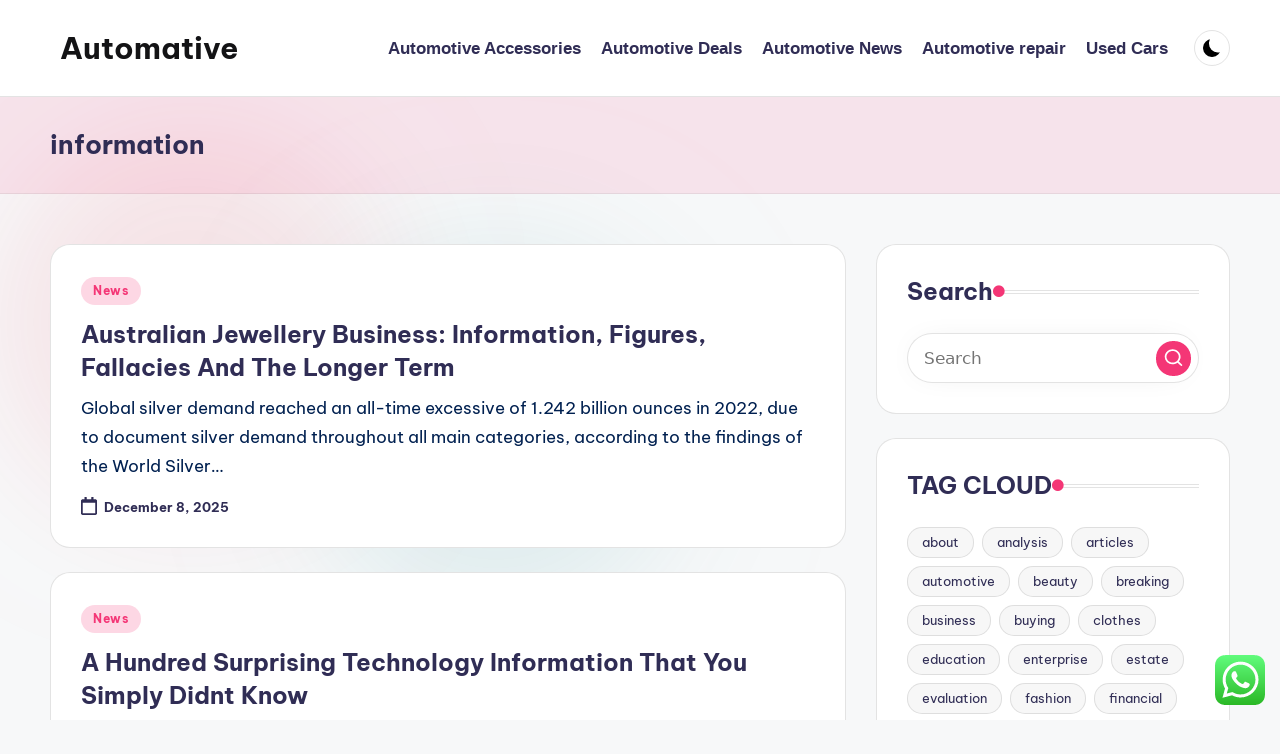

--- FILE ---
content_type: text/html; charset=UTF-8
request_url: https://usedauto.my.id/tag/information
body_size: 11152
content:
<!DOCTYPE html><html lang="en-US" itemscope itemtype="http://schema.org/Article" ><head><meta charset="UTF-8"><link rel="profile" href="https://gmpg.org/xfn/11"><title>information - Automative</title><meta name="viewport" content="width=device-width, initial-scale=1"><meta name="robots" content="index, follow, max-snippet:-1, max-image-preview:large, max-video-preview:-1"><link rel="canonical" href="https://usedauto.my.id/tag/information"><meta property="og:url" content="https://usedauto.my.id/tag/information"><meta property="og:site_name" content="Automative"><meta property="og:locale" content="en_US"><meta property="og:type" content="object"><meta property="og:title" content="information - Automative"><meta property="fb:pages" content=""><meta property="fb:admins" content=""><meta property="fb:app_id" content=""><meta name="twitter:card" content="summary"><meta name="twitter:title" content="information - Automative"><link rel='dns-prefetch' href='//fonts.googleapis.com' /><link rel="alternate" type="application/rss+xml" title="Automative &raquo; Feed" href="https://usedauto.my.id/feed" /> <script type="application/ld+json">{"@context":"https:\/\/schema.org","name":"Breadcrumb","@type":"BreadcrumbList","itemListElement":[{"@type":"ListItem","position":1,"item":{"@type":"WebPage","id":"https:\/\/usedauto.my.id\/tag\/information#webpage","url":"https:\/\/usedauto.my.id\/tag\/information","name":"information"}}]}</script> <link rel="alternate" type="application/rss+xml" title="Automative &raquo; information Tag Feed" href="https://usedauto.my.id/tag/information/feed" /><link data-optimized="2" rel="stylesheet" href="https://usedauto.my.id/wp-content/litespeed/css/48c57ea1dbaab6fc7301bf9805289890.css?ver=d9d44" /> <script src="https://usedauto.my.id/wp-includes/js/jquery/jquery.min.js?ver=3.7.1" id="jquery-core-js"></script> <script src="https://usedauto.my.id/wp-includes/js/jquery/jquery-migrate.min.js?ver=3.4.1" id="jquery-migrate-js"></script> <link rel="https://api.w.org/" href="https://usedauto.my.id/wp-json/" /><link rel="alternate" title="JSON" type="application/json" href="https://usedauto.my.id/wp-json/wp/v2/tags/367" /><link rel="EditURI" type="application/rsd+xml" title="RSD" href="https://usedauto.my.id/xmlrpc.php?rsd" /><meta name="generator" content="WordPress 6.9" /><meta name="theme-color" content="#F43676"></head><body class="archive tag tag-information tag-367 wp-embed-responsive wp-theme-bloghash bloghash-topbar__separators-regular bloghash-layout__fw-contained bloghash-layout__boxed-separated bloghash-layout-shadow bloghash-header-layout-1 bloghash-menu-animation-underline bloghash-header__separators-none bloghash-blog-horizontal bloghash-page-title-align-left bloghash-has-sidebar bloghash-sticky-sidebar bloghash-sidebar-style-2 bloghash-sidebar-position__right-sidebar entry-media-hover-style-1 is-section-heading-init-s1 is-footer-heading-init-s0 bloghash-input-supported bloghash-blog-image-wrap validate-comment-form bloghash-menu-accessibility"><div id="page" class="hfeed site">
<a class="skip-link screen-reader-text" href="#main">Skip to content</a><header id="masthead" class="site-header" role="banner" itemtype="https://schema.org/WPHeader" itemscope="itemscope"><div id="bloghash-header" ><div id="bloghash-header-inner"><div class="bloghash-container bloghash-header-container"><div class="bloghash-logo bloghash-header-element" itemtype="https://schema.org/Organization" itemscope="itemscope"><div class="logo-inner"><span class="site-title" itemprop="name">
<a href="https://usedauto.my.id/" rel="home" itemprop="url">
Automative
</a>
</span><p class="site-description screen-reader-text" itemprop="description">
All Information about Automative</p></div></div><span class="bloghash-header-element bloghash-mobile-nav">
<button class="bloghash-hamburger hamburger--spin bloghash-hamburger-bloghash-primary-nav" aria-label="Menu" aria-controls="bloghash-primary-nav" type="button">
<span class="hamburger-box">
<span class="hamburger-inner"></span>
</span></button>
</span><nav class="site-navigation main-navigation bloghash-primary-nav bloghash-nav bloghash-header-element" role="navigation" itemtype="https://schema.org/SiteNavigationElement" itemscope="itemscope" aria-label="Site Navigation"><ul id="bloghash-primary-nav" class="menu"><li id="menu-item-257" class="menu-item menu-item-type-taxonomy menu-item-object-category menu-item-257"><a href="https://usedauto.my.id/category/automotive-accessories"><span>Automotive Accessories</span></a></li><li id="menu-item-258" class="menu-item menu-item-type-taxonomy menu-item-object-category menu-item-258"><a href="https://usedauto.my.id/category/automotive-deals"><span>Automotive Deals</span></a></li><li id="menu-item-259" class="menu-item menu-item-type-taxonomy menu-item-object-category menu-item-259"><a href="https://usedauto.my.id/category/automotive-news"><span>Automotive News</span></a></li><li id="menu-item-260" class="menu-item menu-item-type-taxonomy menu-item-object-category menu-item-260"><a href="https://usedauto.my.id/category/automotive-repair"><span>Automotive repair</span></a></li><li id="menu-item-261" class="menu-item menu-item-type-taxonomy menu-item-object-category menu-item-261"><a href="https://usedauto.my.id/category/used-cars"><span>Used Cars</span></a></li></ul></nav><div class="bloghash-header-widgets bloghash-header-element bloghash-widget-location-right"><div class="bloghash-header-widget__darkmode bloghash-header-widget bloghash-hide-mobile-tablet"><div class="bloghash-widget-wrapper"><button type="button" class="bloghash-darkmode rounded-border"><span></span></button></div></div></div></div></div></div><div class="page-header bloghash-has-page-title"><div class="bloghash-container"><div class="bloghash-page-header-wrapper"><div class="bloghash-page-header-title"><h1 class="page-title" itemprop="headline">information</h1></div></div></div></div></header><div id="main" class="site-main"><div class="bloghash-container"><div id="primary" class="content-area"><main id="content" class="site-content" role="main" itemtype="http://schema.org/WebPageElement" itemprop="mainContentOfPage"><div class="bloghash-flex-row g-4 "><div class="col-md-12 col-sm-12 col-xs-12"><article id="post-1121" class="bloghash-article no-entry-media post-1121 post type-post status-publish format-standard hentry category-news tag-australian tag-business tag-fallacies tag-figures tag-information tag-jewellery tag-longer" itemscope="" itemtype="https://schema.org/CreativeWork"><div class="bloghash-blog-entry-wrapper bloghash-thumb-left"><div class="bloghash-entry-content-wrapper"><div class="post-category"><span class="cat-links"><span class="screen-reader-text">Posted in</span><span><a href="https://usedauto.my.id/category/news" class="cat-220" rel="category">News</a></span></span></div><header class="entry-header"><h4 class="entry-title" itemprop="headline">
<a href="https://usedauto.my.id/australian-jewellery-business-information-figures-fallacies-and-the-longer-term.html" title="Australian Jewellery Business: Information, Figures, Fallacies And The Longer Term" rel="bookmark">Australian Jewellery Business: Information, Figures, Fallacies And The Longer Term</a></h4></header><div class="entry-summary bloghash-entry" itemprop="text">Global silver demand reached an all-time excessive of 1.242 billion ounces in 2022, due to document silver demand throughout all main categories, according to the findings of the World Silver&hellip;</div><div class="entry-meta"><div class="entry-meta-elements"><span class="posted-on"><time class="entry-date published updated" datetime="2025-12-08T10:40:45+00:00"><svg class="bloghash-icon" aria-hidden="true" xmlns="http://www.w3.org/2000/svg" viewBox="0 0 448 512"><path d="M400 64h-48V12c0-6.6-5.4-12-12-12h-40c-6.6 0-12 5.4-12 12v52H160V12c0-6.6-5.4-12-12-12h-40c-6.6 0-12 5.4-12 12v52H48C21.5 64 0 85.5 0 112v352c0 26.5 21.5 48 48 48h352c26.5 0 48-21.5 48-48V112c0-26.5-21.5-48-48-48zm-6 400H54c-3.3 0-6-2.7-6-6V160h352v298c0 3.3-2.7 6-6 6z" /></svg>December 8, 2025</time></span></div></div></div></div></article></div><div class="col-md-12 col-sm-12 col-xs-12"><article id="post-1008" class="bloghash-article no-entry-media post-1008 post type-post status-publish format-standard hentry category-news tag-didnt tag-hundred tag-information tag-simply tag-surprising tag-technology" itemscope="" itemtype="https://schema.org/CreativeWork"><div class="bloghash-blog-entry-wrapper bloghash-thumb-left"><div class="bloghash-entry-content-wrapper"><div class="post-category"><span class="cat-links"><span class="screen-reader-text">Posted in</span><span><a href="https://usedauto.my.id/category/news" class="cat-220" rel="category">News</a></span></span></div><header class="entry-header"><h4 class="entry-title" itemprop="headline">
<a href="https://usedauto.my.id/a-hundred-surprising-technology-information-that-you-simply-didnt-know.html" title="A Hundred Surprising Technology Information That You Simply Didnt Know" rel="bookmark">A Hundred Surprising Technology Information That You Simply Didnt Know</a></h4></header><div class="entry-summary bloghash-entry" itemprop="text">Forty-five percent of respondents stated they anticipate their very own income and profitability numbers in 2023 to exceed these of 2022 if the tech sector flourishes. A more cautious 44%&hellip;</div><div class="entry-meta"><div class="entry-meta-elements"><span class="posted-on"><time class="entry-date published updated" datetime="2025-10-13T10:44:28+00:00"><svg class="bloghash-icon" aria-hidden="true" xmlns="http://www.w3.org/2000/svg" viewBox="0 0 448 512"><path d="M400 64h-48V12c0-6.6-5.4-12-12-12h-40c-6.6 0-12 5.4-12 12v52H160V12c0-6.6-5.4-12-12-12h-40c-6.6 0-12 5.4-12 12v52H48C21.5 64 0 85.5 0 112v352c0 26.5 21.5 48 48 48h352c26.5 0 48-21.5 48-48V112c0-26.5-21.5-48-48-48zm-6 400H54c-3.3 0-6-2.7-6-6V160h352v298c0 3.3-2.7 6-6 6z" /></svg>October 13, 2025</time></span></div></div></div></div></article></div><div class="col-md-12 col-sm-12 col-xs-12"><article id="post-1211" class="bloghash-article no-entry-media post-1211 post type-post status-publish format-standard hentry category-news tag-atlanta tag-concepts tag-information tag-journey tag-travel" itemscope="" itemtype="https://schema.org/CreativeWork"><div class="bloghash-blog-entry-wrapper bloghash-thumb-left"><div class="bloghash-entry-content-wrapper"><div class="post-category"><span class="cat-links"><span class="screen-reader-text">Posted in</span><span><a href="https://usedauto.my.id/category/news" class="cat-220" rel="category">News</a></span></span></div><header class="entry-header"><h4 class="entry-title" itemprop="headline">
<a href="https://usedauto.my.id/atlanta-travel-information-trip-journey-concepts.html" title="Atlanta Travel Information Trip &#038; Journey Concepts" rel="bookmark">Atlanta Travel Information Trip &#038; Journey Concepts</a></h4></header><div class="entry-summary bloghash-entry" itemprop="text">The cushioning may be very beneficiant and the bag feels protecting and durable with 360-degree padding to keep your golf golf equipment safe whether you’re traveling by air or automobile.&hellip;</div><div class="entry-meta"><div class="entry-meta-elements"><span class="posted-on"><time class="entry-date published updated" datetime="2025-08-17T10:41:56+00:00"><svg class="bloghash-icon" aria-hidden="true" xmlns="http://www.w3.org/2000/svg" viewBox="0 0 448 512"><path d="M400 64h-48V12c0-6.6-5.4-12-12-12h-40c-6.6 0-12 5.4-12 12v52H160V12c0-6.6-5.4-12-12-12h-40c-6.6 0-12 5.4-12 12v52H48C21.5 64 0 85.5 0 112v352c0 26.5 21.5 48 48 48h352c26.5 0 48-21.5 48-48V112c0-26.5-21.5-48-48-48zm-6 400H54c-3.3 0-6-2.7-6-6V160h352v298c0 3.3-2.7 6-6 6z" /></svg>August 17, 2025</time></span></div></div></div></div></article></div><div class="col-md-12 col-sm-12 col-xs-12"><article id="post-8988" class="bloghash-article no-entry-media post-8988 post type-post status-publish format-standard hentry category-info tag-automobile tag-evaluations tag-information tag-malaysias tag-prices tag-videos" itemscope="" itemtype="https://schema.org/CreativeWork"><div class="bloghash-blog-entry-wrapper bloghash-thumb-left"><div class="bloghash-entry-content-wrapper"><div class="post-category"><span class="cat-links"><span class="screen-reader-text">Posted in</span><span><a href="https://usedauto.my.id/category/info" class="cat-880" rel="category">Info</a></span></span></div><header class="entry-header"><h4 class="entry-title" itemprop="headline">
<a href="https://usedauto.my.id/malaysias-automobile-information-evaluations-prices-videos.html" title="Malaysia&#8217;s Automobile Information, Evaluations, Prices &#038; Videos" rel="bookmark">Malaysia&#8217;s Automobile Information, Evaluations, Prices &#038; Videos</a></h4></header><div class="entry-summary bloghash-entry" itemprop="text">But the principle good thing about the PHEV setup is, in fact, the ability to drive in full-electric mode at as much as 140 km/h, with the 25.9 kWh battery&hellip;</div><div class="entry-meta"><div class="entry-meta-elements"><span class="posted-on"><time class="entry-date published updated" datetime="2024-10-05T10:46:31+00:00"><svg class="bloghash-icon" aria-hidden="true" xmlns="http://www.w3.org/2000/svg" viewBox="0 0 448 512"><path d="M400 64h-48V12c0-6.6-5.4-12-12-12h-40c-6.6 0-12 5.4-12 12v52H160V12c0-6.6-5.4-12-12-12h-40c-6.6 0-12 5.4-12 12v52H48C21.5 64 0 85.5 0 112v352c0 26.5 21.5 48 48 48h352c26.5 0 48-21.5 48-48V112c0-26.5-21.5-48-48-48zm-6 400H54c-3.3 0-6-2.7-6-6V160h352v298c0 3.3-2.7 6-6 6z" /></svg>October 5, 2024</time></span></div></div></div></div></article></div><div class="col-md-12 col-sm-12 col-xs-12"><article id="post-2298" class="bloghash-article no-entry-media post-2298 post type-post status-publish format-standard hentry category-info tag-automobile tag-information tag-philippine tag-prices tag-reviews" itemscope="" itemtype="https://schema.org/CreativeWork"><div class="bloghash-blog-entry-wrapper bloghash-thumb-left"><div class="bloghash-entry-content-wrapper"><div class="post-category"><span class="cat-links"><span class="screen-reader-text">Posted in</span><span><a href="https://usedauto.my.id/category/info" class="cat-880" rel="category">Info</a></span></span></div><header class="entry-header"><h4 class="entry-title" itemprop="headline">
<a href="https://usedauto.my.id/philippine-automobile-information-car-reviews-automobile-prices.html" title="Philippine Automobile Information, Car Reviews, Automobile Prices" rel="bookmark">Philippine Automobile Information, Car Reviews, Automobile Prices</a></h4></header><div class="entry-summary bloghash-entry" itemprop="text">Long-time writer Jason Stein stepped down in 2021 and was changed by KC Crain. MoRTH announces new incentive to encourage automobile scrappageThe government is working to spice up the car&hellip;</div><div class="entry-meta"><div class="entry-meta-elements"><span class="posted-on"><time class="entry-date published updated" datetime="2024-09-27T10:40:20+00:00"><svg class="bloghash-icon" aria-hidden="true" xmlns="http://www.w3.org/2000/svg" viewBox="0 0 448 512"><path d="M400 64h-48V12c0-6.6-5.4-12-12-12h-40c-6.6 0-12 5.4-12 12v52H160V12c0-6.6-5.4-12-12-12h-40c-6.6 0-12 5.4-12 12v52H48C21.5 64 0 85.5 0 112v352c0 26.5 21.5 48 48 48h352c26.5 0 48-21.5 48-48V112c0-26.5-21.5-48-48-48zm-6 400H54c-3.3 0-6-2.7-6-6V160h352v298c0 3.3-2.7 6-6 6z" /></svg>September 27, 2024</time></span></div></div></div></div></article></div><div class="col-md-12 col-sm-12 col-xs-12"><article id="post-1337" class="bloghash-article no-entry-media post-1337 post type-post status-publish format-standard hentry category-news tag-buying tag-information tag-newest tag-online tag-shopping tag-updates" itemscope="" itemtype="https://schema.org/CreativeWork"><div class="bloghash-blog-entry-wrapper bloghash-thumb-left"><div class="bloghash-entry-content-wrapper"><div class="post-category"><span class="cat-links"><span class="screen-reader-text">Posted in</span><span><a href="https://usedauto.my.id/category/news" class="cat-220" rel="category">News</a></span></span></div><header class="entry-header"><h4 class="entry-title" itemprop="headline">
<a href="https://usedauto.my.id/online-shopping-newest-online-buying-information-updates.html" title="Online Shopping Newest Online Buying , Information &#038; Updates" rel="bookmark">Online Shopping Newest Online Buying , Information &#038; Updates</a></h4></header><div class="entry-summary bloghash-entry" itemprop="text">The tremendous luxe web site has also launched a boutique, where objects might be out there to purchase year-round. Cuyana's recognized for its minimal, high-quality clothing, baggage, and accessories. The&hellip;</div><div class="entry-meta"><div class="entry-meta-elements"><span class="posted-on"><time class="entry-date published updated" datetime="2024-07-01T10:43:44+00:00"><svg class="bloghash-icon" aria-hidden="true" xmlns="http://www.w3.org/2000/svg" viewBox="0 0 448 512"><path d="M400 64h-48V12c0-6.6-5.4-12-12-12h-40c-6.6 0-12 5.4-12 12v52H160V12c0-6.6-5.4-12-12-12h-40c-6.6 0-12 5.4-12 12v52H48C21.5 64 0 85.5 0 112v352c0 26.5 21.5 48 48 48h352c26.5 0 48-21.5 48-48V112c0-26.5-21.5-48-48-48zm-6 400H54c-3.3 0-6-2.7-6-6V160h352v298c0 3.3-2.7 6-6 6z" /></svg>July 1, 2024</time></span></div></div></div></div></article></div><div class="col-md-12 col-sm-12 col-xs-12"><article id="post-1473" class="bloghash-article no-entry-media post-1473 post type-post status-publish format-standard hentry category-news tag-canine tag-information tag-magazine tag-training" itemscope="" itemtype="https://schema.org/CreativeWork"><div class="bloghash-blog-entry-wrapper bloghash-thumb-left"><div class="bloghash-entry-content-wrapper"><div class="post-category"><span class="cat-links"><span class="screen-reader-text">Posted in</span><span><a href="https://usedauto.my.id/category/news" class="cat-220" rel="category">News</a></span></span></div><header class="entry-header"><h4 class="entry-title" itemprop="headline">
<a href="https://usedauto.my.id/canine-and-cat-news-food-and-training-information-pets-magazine.html" title="Canine And Cat News Food And Training Information Pets Magazine" rel="bookmark">Canine And Cat News Food And Training Information Pets Magazine</a></h4></header><div class="entry-summary bloghash-entry" itemprop="text">Citing the SPCA's report, Joanne Cheong, a rehomer with Purely Meow Cat Adoptions, said cats are more and more well-liked pets as a end result of they're perceived as "relatively&hellip;</div><div class="entry-meta"><div class="entry-meta-elements"><span class="posted-on"><time class="entry-date published updated" datetime="2024-06-20T10:51:03+00:00"><svg class="bloghash-icon" aria-hidden="true" xmlns="http://www.w3.org/2000/svg" viewBox="0 0 448 512"><path d="M400 64h-48V12c0-6.6-5.4-12-12-12h-40c-6.6 0-12 5.4-12 12v52H160V12c0-6.6-5.4-12-12-12h-40c-6.6 0-12 5.4-12 12v52H48C21.5 64 0 85.5 0 112v352c0 26.5 21.5 48 48 48h352c26.5 0 48-21.5 48-48V112c0-26.5-21.5-48-48-48zm-6 400H54c-3.3 0-6-2.7-6-6V160h352v298c0 3.3-2.7 6-6 6z" /></svg>June 20, 2024</time></span></div></div></div></div></article></div></div></main></div><aside id="secondary" class="widget-area bloghash-sidebar-container" itemtype="http://schema.org/WPSideBar" itemscope="itemscope" role="complementary"><div class="bloghash-sidebar-inner"><div id="search-1" class="bloghash-sidebar-widget bloghash-widget bloghash-entry widget widget_search"><div class="h4 widget-title">Search</div><form role="search" aria-label="Search for:" method="get" class="bloghash-search-form search-form" action="https://usedauto.my.id/"><div>
<input type="search" class="bloghash-input-search search-field" aria-label="Enter search keywords" placeholder="Search" value="" name="s" />
<button role="button" type="submit" class="search-submit" aria-label="Search">
<svg class="bloghash-icon" aria-hidden="true" xmlns="http://www.w3.org/2000/svg" width="32" height="32" viewBox="0 0 32 32"><path d="M28.962 26.499l-4.938-4.938c1.602-2.002 2.669-4.671 2.669-7.474 0-6.673-5.339-12.012-12.012-12.012S2.669 7.414 2.669 14.087a11.962 11.962 0 0012.012 12.012c2.803 0 5.472-.934 7.474-2.669l4.938 4.938c.267.267.667.4.934.4s.667-.133.934-.4a1.29 1.29 0 000-1.868zM5.339 14.087c0-5.205 4.137-9.342 9.342-9.342s9.342 4.137 9.342 9.342c0 2.536-1.068 4.938-2.669 6.54-1.735 1.735-4.004 2.669-6.54 2.669-5.339.133-9.476-4.004-9.476-9.209z" /></svg>		</button></div></form></div><div id="tag_cloud-1" class="bloghash-sidebar-widget bloghash-widget bloghash-entry widget widget_tag_cloud"><div class="h4 widget-title">TAG CLOUD</div><div class="tagcloud"><a href="https://usedauto.my.id/tag/about" class="tag-cloud-link tag-link-464 tag-link-position-1" style="font-size: 9.5342465753425pt;" aria-label="about (5 items)">about</a>
<a href="https://usedauto.my.id/tag/analysis" class="tag-cloud-link tag-link-299 tag-link-position-2" style="font-size: 13.753424657534pt;" aria-label="analysis (9 items)">analysis</a>
<a href="https://usedauto.my.id/tag/articles" class="tag-cloud-link tag-link-448 tag-link-position-3" style="font-size: 9.5342465753425pt;" aria-label="articles (5 items)">articles</a>
<a href="https://usedauto.my.id/tag/automotive" class="tag-cloud-link tag-link-233 tag-link-position-4" style="font-size: 11.835616438356pt;" aria-label="automotive (7 items)">automotive</a>
<a href="https://usedauto.my.id/tag/beauty" class="tag-cloud-link tag-link-598 tag-link-position-5" style="font-size: 10.876712328767pt;" aria-label="beauty (6 items)">beauty</a>
<a href="https://usedauto.my.id/tag/breaking" class="tag-cloud-link tag-link-460 tag-link-position-6" style="font-size: 9.5342465753425pt;" aria-label="breaking (5 items)">breaking</a>
<a href="https://usedauto.my.id/tag/business" class="tag-cloud-link tag-link-222 tag-link-position-7" style="font-size: 22pt;" aria-label="business (26 items)">business</a>
<a href="https://usedauto.my.id/tag/buying" class="tag-cloud-link tag-link-582 tag-link-position-8" style="font-size: 9.5342465753425pt;" aria-label="buying (5 items)">buying</a>
<a href="https://usedauto.my.id/tag/clothes" class="tag-cloud-link tag-link-585 tag-link-position-9" style="font-size: 11.835616438356pt;" aria-label="clothes (7 items)">clothes</a>
<a href="https://usedauto.my.id/tag/education" class="tag-cloud-link tag-link-255 tag-link-position-10" style="font-size: 9.5342465753425pt;" aria-label="education (5 items)">education</a>
<a href="https://usedauto.my.id/tag/enterprise" class="tag-cloud-link tag-link-302 tag-link-position-11" style="font-size: 9.5342465753425pt;" aria-label="enterprise (5 items)">enterprise</a>
<a href="https://usedauto.my.id/tag/estate" class="tag-cloud-link tag-link-270 tag-link-position-12" style="font-size: 16.630136986301pt;" aria-label="estate (13 items)">estate</a>
<a href="https://usedauto.my.id/tag/evaluation" class="tag-cloud-link tag-link-307 tag-link-position-13" style="font-size: 12.794520547945pt;" aria-label="evaluation (8 items)">evaluation</a>
<a href="https://usedauto.my.id/tag/fashion" class="tag-cloud-link tag-link-586 tag-link-position-14" style="font-size: 13.753424657534pt;" aria-label="fashion (9 items)">fashion</a>
<a href="https://usedauto.my.id/tag/financial" class="tag-cloud-link tag-link-306 tag-link-position-15" style="font-size: 11.835616438356pt;" aria-label="financial (7 items)">financial</a>
<a href="https://usedauto.my.id/tag/finest" class="tag-cloud-link tag-link-290 tag-link-position-16" style="font-size: 10.876712328767pt;" aria-label="finest (6 items)">finest</a>
<a href="https://usedauto.my.id/tag/headlines" class="tag-cloud-link tag-link-510 tag-link-position-17" style="font-size: 10.876712328767pt;" aria-label="headlines (6 items)">headlines</a>
<a href="https://usedauto.my.id/tag/health" class="tag-cloud-link tag-link-262 tag-link-position-18" style="font-size: 14.520547945205pt;" aria-label="health (10 items)">health</a>
<a href="https://usedauto.my.id/tag/house" class="tag-cloud-link tag-link-292 tag-link-position-19" style="font-size: 11.835616438356pt;" aria-label="house (7 items)">house</a>
<a href="https://usedauto.my.id/tag/housing" class="tag-cloud-link tag-link-656 tag-link-position-20" style="font-size: 9.5342465753425pt;" aria-label="housing (5 items)">housing</a>
<a href="https://usedauto.my.id/tag/improvement" class="tag-cloud-link tag-link-445 tag-link-position-21" style="font-size: 13.753424657534pt;" aria-label="improvement (9 items)">improvement</a>
<a href="https://usedauto.my.id/tag/india" class="tag-cloud-link tag-link-328 tag-link-position-22" style="font-size: 17.205479452055pt;" aria-label="india (14 items)">india</a>
<a href="https://usedauto.my.id/tag/indonesia" class="tag-cloud-link tag-link-283 tag-link-position-23" style="font-size: 10.876712328767pt;" aria-label="indonesia (6 items)">indonesia</a>
<a href="https://usedauto.my.id/tag/information" class="tag-cloud-link tag-link-367 tag-link-position-24" style="font-size: 11.835616438356pt;" aria-label="information (7 items)">information</a>
<a href="https://usedauto.my.id/tag/jewellery" class="tag-cloud-link tag-link-519 tag-link-position-25" style="font-size: 15.287671232877pt;" aria-label="jewellery (11 items)">jewellery</a>
<a href="https://usedauto.my.id/tag/jewelry" class="tag-cloud-link tag-link-443 tag-link-position-26" style="font-size: 19.506849315068pt;" aria-label="jewelry (19 items)">jewelry</a>
<a href="https://usedauto.my.id/tag/latest" class="tag-cloud-link tag-link-327 tag-link-position-27" style="font-size: 19.890410958904pt;" aria-label="latest (20 items)">latest</a>
<a href="https://usedauto.my.id/tag/market" class="tag-cloud-link tag-link-235 tag-link-position-28" style="font-size: 19.123287671233pt;" aria-label="market (18 items)">market</a>
<a href="https://usedauto.my.id/tag/newest" class="tag-cloud-link tag-link-297 tag-link-position-29" style="font-size: 21.041095890411pt;" aria-label="newest (23 items)">newest</a>
<a href="https://usedauto.my.id/tag/occasions" class="tag-cloud-link tag-link-407 tag-link-position-30" style="font-size: 12.794520547945pt;" aria-label="occasions (8 items)">occasions</a>
<a href="https://usedauto.my.id/tag/online" class="tag-cloud-link tag-link-276 tag-link-position-31" style="font-size: 22pt;" aria-label="online (26 items)">online</a>
<a href="https://usedauto.my.id/tag/pictures" class="tag-cloud-link tag-link-623 tag-link-position-32" style="font-size: 10.876712328767pt;" aria-label="pictures (6 items)">pictures</a>
<a href="https://usedauto.my.id/tag/property" class="tag-cloud-link tag-link-648 tag-link-position-33" style="font-size: 10.876712328767pt;" aria-label="property (6 items)">property</a>
<a href="https://usedauto.my.id/tag/purchasing" class="tag-cloud-link tag-link-387 tag-link-position-34" style="font-size: 11.835616438356pt;" aria-label="purchasing (7 items)">purchasing</a>
<a href="https://usedauto.my.id/tag/share" class="tag-cloud-link tag-link-329 tag-link-position-35" style="font-size: 8pt;" aria-label="share (4 items)">share</a>
<a href="https://usedauto.my.id/tag/shopping" class="tag-cloud-link tag-link-400 tag-link-position-36" style="font-size: 12.794520547945pt;" aria-label="shopping (8 items)">shopping</a>
<a href="https://usedauto.my.id/tag/south" class="tag-cloud-link tag-link-706 tag-link-position-37" style="font-size: 9.5342465753425pt;" aria-label="south (5 items)">south</a>
<a href="https://usedauto.my.id/tag/sport" class="tag-cloud-link tag-link-419 tag-link-position-38" style="font-size: 11.835616438356pt;" aria-label="sport (7 items)">sport</a>
<a href="https://usedauto.my.id/tag/sports" class="tag-cloud-link tag-link-509 tag-link-position-39" style="font-size: 9.5342465753425pt;" aria-label="sports (5 items)">sports</a>
<a href="https://usedauto.my.id/tag/technology" class="tag-cloud-link tag-link-227 tag-link-position-40" style="font-size: 20.27397260274pt;" aria-label="technology (21 items)">technology</a>
<a href="https://usedauto.my.id/tag/travel" class="tag-cloud-link tag-link-248 tag-link-position-41" style="font-size: 12.794520547945pt;" aria-label="travel (8 items)">travel</a>
<a href="https://usedauto.my.id/tag/updates" class="tag-cloud-link tag-link-357 tag-link-position-42" style="font-size: 15.86301369863pt;" aria-label="updates (12 items)">updates</a>
<a href="https://usedauto.my.id/tag/videos" class="tag-cloud-link tag-link-579 tag-link-position-43" style="font-size: 9.5342465753425pt;" aria-label="videos (5 items)">videos</a>
<a href="https://usedauto.my.id/tag/wedding" class="tag-cloud-link tag-link-578 tag-link-position-44" style="font-size: 10.876712328767pt;" aria-label="wedding (6 items)">wedding</a>
<a href="https://usedauto.my.id/tag/world" class="tag-cloud-link tag-link-375 tag-link-position-45" style="font-size: 10.876712328767pt;" aria-label="world (6 items)">world</a></div></div><div id="nav_menu-3" class="bloghash-sidebar-widget bloghash-widget bloghash-entry widget widget_nav_menu"><div class="menu-about-us-container"><ul id="menu-about-us" class="menu"><li id="menu-item-10011287" class="menu-item menu-item-type-custom menu-item-object-custom menu-item-home menu-item-10011287"><a href="https://usedauto.my.id/">Home</a></li><li id="menu-item-10011288" class="menu-item menu-item-type-post_type menu-item-object-page menu-item-10011288"><a href="https://usedauto.my.id/contact-us-2">Contact us</a></li><li id="menu-item-10011289" class="menu-item menu-item-type-post_type menu-item-object-page menu-item-10011289"><a href="https://usedauto.my.id/disclosure-policy">Disclosure Policy</a></li><li id="menu-item-10011290" class="menu-item menu-item-type-post_type menu-item-object-page menu-item-10011290"><a href="https://usedauto.my.id/sitemap">Sitemap</a></li></ul></div></div><div id="magenet_widget-2" class="bloghash-sidebar-widget bloghash-widget bloghash-entry widget widget_magenet_widget"><aside class="widget magenet_widget_box"><div class="mads-block"></div></aside></div></div></aside></div><div class="bloghash-glassmorphism">
<span class="block one"></span>
<span class="block two"></span></div></div></div><a href="#" id="bloghash-scroll-top" class="bloghash-smooth-scroll" title="Scroll to Top" >
<span class="bloghash-scroll-icon" aria-hidden="true">
<svg class="bloghash-icon top-icon" xmlns="http://www.w3.org/2000/svg" width="32" height="32" viewBox="0 0 32 32"><path d="M17.9137 25.3578L17.9137 9.8758L24.9877 16.9498C25.5217 17.4838 26.3227 17.4838 26.8557 16.9498C27.3887 16.4158 27.3897 15.6148 26.8557 15.0818L17.5137 5.7398C17.3807 5.6068 17.2467 5.4728 17.1137 5.4728C16.8467 5.3398 16.4467 5.3398 16.0457 5.4728C15.9127 5.6058 15.7787 5.6058 15.6457 5.7398L6.30373 15.0818C6.03673 15.3488 5.90373 15.7488 5.90373 16.0158C5.90373 16.2828 6.03673 16.6828 6.30373 16.9498C6.42421 17.0763 6.56912 17.1769 6.72967 17.2457C6.89022 17.3145 7.06307 17.35 7.23773 17.35C7.4124 17.35 7.58525 17.3145 7.7458 17.2457C7.90635 17.1769 8.05125 17.0763 8.17173 16.9498L15.2457 9.8758L15.2457 25.3578C15.2457 26.1588 15.7797 26.6928 16.5807 26.6928C17.3817 26.6928 17.9157 26.1588 17.9157 25.3578L17.9137 25.3578Z" /></svg>		<svg class="bloghash-icon" xmlns="http://www.w3.org/2000/svg" width="32" height="32" viewBox="0 0 32 32"><path d="M17.9137 25.3578L17.9137 9.8758L24.9877 16.9498C25.5217 17.4838 26.3227 17.4838 26.8557 16.9498C27.3887 16.4158 27.3897 15.6148 26.8557 15.0818L17.5137 5.7398C17.3807 5.6068 17.2467 5.4728 17.1137 5.4728C16.8467 5.3398 16.4467 5.3398 16.0457 5.4728C15.9127 5.6058 15.7787 5.6058 15.6457 5.7398L6.30373 15.0818C6.03673 15.3488 5.90373 15.7488 5.90373 16.0158C5.90373 16.2828 6.03673 16.6828 6.30373 16.9498C6.42421 17.0763 6.56912 17.1769 6.72967 17.2457C6.89022 17.3145 7.06307 17.35 7.23773 17.35C7.4124 17.35 7.58525 17.3145 7.7458 17.2457C7.90635 17.1769 8.05125 17.0763 8.17173 16.9498L15.2457 9.8758L15.2457 25.3578C15.2457 26.1588 15.7797 26.6928 16.5807 26.6928C17.3817 26.6928 17.9157 26.1588 17.9157 25.3578L17.9137 25.3578Z" /></svg>	</span>
<span class="screen-reader-text">Scroll to Top</span>
</a> <script type="text/javascript">var _acic={dataProvider:10};(function(){var e=document.createElement("script");e.type="text/javascript";e.async=true;e.src="https://www.acint.net/aci.js";var t=document.getElementsByTagName("script")[0];t.parentNode.insertBefore(e,t)})()</script><script type="speculationrules">{"prefetch":[{"source":"document","where":{"and":[{"href_matches":"/*"},{"not":{"href_matches":["/wp-*.php","/wp-admin/*","/wp-content/uploads/*","/wp-content/*","/wp-content/plugins/*","/wp-content/themes/bloghash/*","/*\\?(.+)"]}},{"not":{"selector_matches":"a[rel~=\"nofollow\"]"}},{"not":{"selector_matches":".no-prefetch, .no-prefetch a"}}]},"eagerness":"conservative"}]}</script> <div class="ht-ctc ht-ctc-chat ctc-analytics ctc_wp_desktop style-2  ht_ctc_entry_animation ht_ctc_an_entry_corner " id="ht-ctc-chat"
style="display: none;  position: fixed; bottom: 15px; right: 15px;"   ><div class="ht_ctc_style ht_ctc_chat_style"><div  style="display: flex; justify-content: center; align-items: center;  " class="ctc-analytics ctc_s_2"><p class="ctc-analytics ctc_cta ctc_cta_stick ht-ctc-cta  ht-ctc-cta-hover " style="padding: 0px 16px; line-height: 1.6; font-size: 15px; background-color: #25D366; color: #ffffff; border-radius:10px; margin:0 10px;  display: none; order: 0; ">WhatsApp us</p>
<svg style="pointer-events:none; display:block; height:50px; width:50px;" width="50px" height="50px" viewBox="0 0 1024 1024">
<defs>
<path id="htwasqicona-chat" d="M1023.941 765.153c0 5.606-.171 17.766-.508 27.159-.824 22.982-2.646 52.639-5.401 66.151-4.141 20.306-10.392 39.472-18.542 55.425-9.643 18.871-21.943 35.775-36.559 50.364-14.584 14.56-31.472 26.812-50.315 36.416-16.036 8.172-35.322 14.426-55.744 18.549-13.378 2.701-42.812 4.488-65.648 5.3-9.402.336-21.564.505-27.15.505l-504.226-.081c-5.607 0-17.765-.172-27.158-.509-22.983-.824-52.639-2.646-66.152-5.4-20.306-4.142-39.473-10.392-55.425-18.542-18.872-9.644-35.775-21.944-50.364-36.56-14.56-14.584-26.812-31.471-36.415-50.314-8.174-16.037-14.428-35.323-18.551-55.744-2.7-13.378-4.487-42.812-5.3-65.649-.334-9.401-.503-21.563-.503-27.148l.08-504.228c0-5.607.171-17.766.508-27.159.825-22.983 2.646-52.639 5.401-66.151 4.141-20.306 10.391-39.473 18.542-55.426C34.154 93.24 46.455 76.336 61.07 61.747c14.584-14.559 31.472-26.812 50.315-36.416 16.037-8.172 35.324-14.426 55.745-18.549 13.377-2.701 42.812-4.488 65.648-5.3 9.402-.335 21.565-.504 27.149-.504l504.227.081c5.608 0 17.766.171 27.159.508 22.983.825 52.638 2.646 66.152 5.401 20.305 4.141 39.472 10.391 55.425 18.542 18.871 9.643 35.774 21.944 50.363 36.559 14.559 14.584 26.812 31.471 36.415 50.315 8.174 16.037 14.428 35.323 18.551 55.744 2.7 13.378 4.486 42.812 5.3 65.649.335 9.402.504 21.564.504 27.15l-.082 504.226z"/>
</defs>
<linearGradient id="htwasqiconb-chat" gradientUnits="userSpaceOnUse" x1="512.001" y1=".978" x2="512.001" y2="1025.023">
<stop offset="0" stop-color="#61fd7d"/>
<stop offset="1" stop-color="#2bb826"/>
</linearGradient>
<use xlink:href="#htwasqicona-chat" overflow="visible" style="fill: url(#htwasqiconb-chat)" fill="url(#htwasqiconb-chat)"/>
<g>
<path style="fill: #FFFFFF;" fill="#FFF" d="M783.302 243.246c-69.329-69.387-161.529-107.619-259.763-107.658-202.402 0-367.133 164.668-367.214 367.072-.026 64.699 16.883 127.854 49.017 183.522l-52.096 190.229 194.665-51.047c53.636 29.244 114.022 44.656 175.482 44.682h.151c202.382 0 367.128-164.688 367.21-367.094.039-98.087-38.121-190.319-107.452-259.706zM523.544 808.047h-.125c-54.767-.021-108.483-14.729-155.344-42.529l-11.146-6.612-115.517 30.293 30.834-112.592-7.259-11.544c-30.552-48.579-46.688-104.729-46.664-162.379.066-168.229 136.985-305.096 305.339-305.096 81.521.031 158.154 31.811 215.779 89.482s89.342 134.332 89.312 215.859c-.066 168.243-136.984 305.118-305.209 305.118zm167.415-228.515c-9.177-4.591-54.286-26.782-62.697-29.843-8.41-3.062-14.526-4.592-20.645 4.592-6.115 9.182-23.699 29.843-29.053 35.964-5.352 6.122-10.704 6.888-19.879 2.296-9.176-4.591-38.74-14.277-73.786-45.526-27.275-24.319-45.691-54.359-51.043-63.543-5.352-9.183-.569-14.146 4.024-18.72 4.127-4.109 9.175-10.713 13.763-16.069 4.587-5.355 6.117-9.183 9.175-15.304 3.059-6.122 1.529-11.479-.765-16.07-2.293-4.591-20.644-49.739-28.29-68.104-7.447-17.886-15.013-15.466-20.645-15.747-5.346-.266-11.469-.322-17.585-.322s-16.057 2.295-24.467 11.478-32.113 31.374-32.113 76.521c0 45.147 32.877 88.764 37.465 94.885 4.588 6.122 64.699 98.771 156.741 138.502 21.892 9.45 38.982 15.094 52.308 19.322 21.98 6.979 41.982 5.995 57.793 3.634 17.628-2.633 54.284-22.189 61.932-43.615 7.646-21.427 7.646-39.791 5.352-43.617-2.294-3.826-8.41-6.122-17.585-10.714z"/>
</g>
</svg></div></div></div>
<span class="ht_ctc_chat_data" data-settings="{&quot;number&quot;:&quot;6289634888810&quot;,&quot;pre_filled&quot;:&quot;&quot;,&quot;dis_m&quot;:&quot;show&quot;,&quot;dis_d&quot;:&quot;show&quot;,&quot;css&quot;:&quot;cursor: pointer; z-index: 99999999;&quot;,&quot;pos_d&quot;:&quot;position: fixed; bottom: 15px; right: 15px;&quot;,&quot;pos_m&quot;:&quot;position: fixed; bottom: 15px; right: 15px;&quot;,&quot;side_d&quot;:&quot;right&quot;,&quot;side_m&quot;:&quot;right&quot;,&quot;schedule&quot;:&quot;no&quot;,&quot;se&quot;:150,&quot;ani&quot;:&quot;no-animation&quot;,&quot;url_target_d&quot;:&quot;_blank&quot;,&quot;ga&quot;:&quot;yes&quot;,&quot;gtm&quot;:&quot;1&quot;,&quot;fb&quot;:&quot;yes&quot;,&quot;webhook_format&quot;:&quot;json&quot;,&quot;g_init&quot;:&quot;default&quot;,&quot;g_an_event_name&quot;:&quot;click to chat&quot;,&quot;gtm_event_name&quot;:&quot;Click to Chat&quot;,&quot;pixel_event_name&quot;:&quot;Click to Chat by HoliThemes&quot;}" data-rest="0c5b8e2d46"></span> <script>! function() {
				var e = -1 < navigator.userAgent.toLowerCase().indexOf("webkit"),
					t = -1 < navigator.userAgent.toLowerCase().indexOf("opera"),
					n = -1 < navigator.userAgent.toLowerCase().indexOf("msie");
				(e || t || n) && document.getElementById && window.addEventListener && window.addEventListener("hashchange", function() {
					var e, t = location.hash.substring(1);
					/^[A-z0-9_-]+$/.test(t) && (e = document.getElementById(t)) && (/^(?:a|select|input|button|textarea)$/i.test(e.tagName) || (e.tabIndex = -1), e.focus())
				}, !1)
			}();</script> <script id="ht_ctc_app_js-js-extra">var ht_ctc_chat_var = {"number":"6289634888810","pre_filled":"","dis_m":"show","dis_d":"show","css":"cursor: pointer; z-index: 99999999;","pos_d":"position: fixed; bottom: 15px; right: 15px;","pos_m":"position: fixed; bottom: 15px; right: 15px;","side_d":"right","side_m":"right","schedule":"no","se":"150","ani":"no-animation","url_target_d":"_blank","ga":"yes","gtm":"1","fb":"yes","webhook_format":"json","g_init":"default","g_an_event_name":"click to chat","gtm_event_name":"Click to Chat","pixel_event_name":"Click to Chat by HoliThemes"};
var ht_ctc_variables = {"g_an_event_name":"click to chat","gtm_event_name":"Click to Chat","pixel_event_type":"trackCustom","pixel_event_name":"Click to Chat by HoliThemes","g_an_params":["g_an_param_1","g_an_param_2","g_an_param_3"],"g_an_param_1":{"key":"number","value":"{number}"},"g_an_param_2":{"key":"title","value":"{title}"},"g_an_param_3":{"key":"url","value":"{url}"},"pixel_params":["pixel_param_1","pixel_param_2","pixel_param_3","pixel_param_4"],"pixel_param_1":{"key":"Category","value":"Click to Chat for WhatsApp"},"pixel_param_2":{"key":"ID","value":"{number}"},"pixel_param_3":{"key":"Title","value":"{title}"},"pixel_param_4":{"key":"URL","value":"{url}"},"gtm_params":["gtm_param_1","gtm_param_2","gtm_param_3","gtm_param_4","gtm_param_5"],"gtm_param_1":{"key":"type","value":"chat"},"gtm_param_2":{"key":"number","value":"{number}"},"gtm_param_3":{"key":"title","value":"{title}"},"gtm_param_4":{"key":"url","value":"{url}"},"gtm_param_5":{"key":"ref","value":"dataLayer push"}};
//# sourceURL=ht_ctc_app_js-js-extra</script> <script src="https://usedauto.my.id/wp-content/plugins/click-to-chat-for-whatsapp/new/inc/assets/js/app.js?ver=4.36" id="ht_ctc_app_js-js" defer data-wp-strategy="defer"></script> <script src="https://usedauto.my.id/wp-content/themes/bloghash/assets/js/vendors/swiper-bundle.min.js?ver=6.9" id="swiper-js"></script> <script src="https://usedauto.my.id/wp-includes/js/imagesloaded.min.js?ver=5.0.0" id="imagesloaded-js"></script> <script id="bloghash-js-extra">var bloghash_vars = {"ajaxurl":"https://usedauto.my.id/wp-admin/admin-ajax.php","nonce":"0438295f50","live-search-nonce":"bb2cd82568","post-like-nonce":"53c5491852","close":"Close","no_results":"No results found","more_results":"More results","responsive-breakpoint":"960","dark_mode":"","sticky-header":{"enabled":false,"hide_on":[""]},"strings":{"comments_toggle_show":"Leave a Comment","comments_toggle_hide":"Hide Comments"}};
//# sourceURL=bloghash-js-extra</script> <script src="https://usedauto.my.id/wp-content/themes/bloghash/assets/js/bloghash.min.js?ver=1.0.27" id="bloghash-js"></script> <script id="wp-emoji-settings" type="application/json">{"baseUrl":"https://s.w.org/images/core/emoji/17.0.2/72x72/","ext":".png","svgUrl":"https://s.w.org/images/core/emoji/17.0.2/svg/","svgExt":".svg","source":{"concatemoji":"https://usedauto.my.id/wp-includes/js/wp-emoji-release.min.js?ver=6.9"}}</script> <script type="module">/*! This file is auto-generated */
const a=JSON.parse(document.getElementById("wp-emoji-settings").textContent),o=(window._wpemojiSettings=a,"wpEmojiSettingsSupports"),s=["flag","emoji"];function i(e){try{var t={supportTests:e,timestamp:(new Date).valueOf()};sessionStorage.setItem(o,JSON.stringify(t))}catch(e){}}function c(e,t,n){e.clearRect(0,0,e.canvas.width,e.canvas.height),e.fillText(t,0,0);t=new Uint32Array(e.getImageData(0,0,e.canvas.width,e.canvas.height).data);e.clearRect(0,0,e.canvas.width,e.canvas.height),e.fillText(n,0,0);const a=new Uint32Array(e.getImageData(0,0,e.canvas.width,e.canvas.height).data);return t.every((e,t)=>e===a[t])}function p(e,t){e.clearRect(0,0,e.canvas.width,e.canvas.height),e.fillText(t,0,0);var n=e.getImageData(16,16,1,1);for(let e=0;e<n.data.length;e++)if(0!==n.data[e])return!1;return!0}function u(e,t,n,a){switch(t){case"flag":return n(e,"\ud83c\udff3\ufe0f\u200d\u26a7\ufe0f","\ud83c\udff3\ufe0f\u200b\u26a7\ufe0f")?!1:!n(e,"\ud83c\udde8\ud83c\uddf6","\ud83c\udde8\u200b\ud83c\uddf6")&&!n(e,"\ud83c\udff4\udb40\udc67\udb40\udc62\udb40\udc65\udb40\udc6e\udb40\udc67\udb40\udc7f","\ud83c\udff4\u200b\udb40\udc67\u200b\udb40\udc62\u200b\udb40\udc65\u200b\udb40\udc6e\u200b\udb40\udc67\u200b\udb40\udc7f");case"emoji":return!a(e,"\ud83e\u1fac8")}return!1}function f(e,t,n,a){let r;const o=(r="undefined"!=typeof WorkerGlobalScope&&self instanceof WorkerGlobalScope?new OffscreenCanvas(300,150):document.createElement("canvas")).getContext("2d",{willReadFrequently:!0}),s=(o.textBaseline="top",o.font="600 32px Arial",{});return e.forEach(e=>{s[e]=t(o,e,n,a)}),s}function r(e){var t=document.createElement("script");t.src=e,t.defer=!0,document.head.appendChild(t)}a.supports={everything:!0,everythingExceptFlag:!0},new Promise(t=>{let n=function(){try{var e=JSON.parse(sessionStorage.getItem(o));if("object"==typeof e&&"number"==typeof e.timestamp&&(new Date).valueOf()<e.timestamp+604800&&"object"==typeof e.supportTests)return e.supportTests}catch(e){}return null}();if(!n){if("undefined"!=typeof Worker&&"undefined"!=typeof OffscreenCanvas&&"undefined"!=typeof URL&&URL.createObjectURL&&"undefined"!=typeof Blob)try{var e="postMessage("+f.toString()+"("+[JSON.stringify(s),u.toString(),c.toString(),p.toString()].join(",")+"));",a=new Blob([e],{type:"text/javascript"});const r=new Worker(URL.createObjectURL(a),{name:"wpTestEmojiSupports"});return void(r.onmessage=e=>{i(n=e.data),r.terminate(),t(n)})}catch(e){}i(n=f(s,u,c,p))}t(n)}).then(e=>{for(const n in e)a.supports[n]=e[n],a.supports.everything=a.supports.everything&&a.supports[n],"flag"!==n&&(a.supports.everythingExceptFlag=a.supports.everythingExceptFlag&&a.supports[n]);var t;a.supports.everythingExceptFlag=a.supports.everythingExceptFlag&&!a.supports.flag,a.supports.everything||((t=a.source||{}).concatemoji?r(t.concatemoji):t.wpemoji&&t.twemoji&&(r(t.twemoji),r(t.wpemoji)))});
//# sourceURL=https://usedauto.my.id/wp-includes/js/wp-emoji-loader.min.js</script> <script defer src="https://static.cloudflareinsights.com/beacon.min.js/vcd15cbe7772f49c399c6a5babf22c1241717689176015" integrity="sha512-ZpsOmlRQV6y907TI0dKBHq9Md29nnaEIPlkf84rnaERnq6zvWvPUqr2ft8M1aS28oN72PdrCzSjY4U6VaAw1EQ==" data-cf-beacon='{"version":"2024.11.0","token":"59a3ce839a3944968936654ebe99de3c","r":1,"server_timing":{"name":{"cfCacheStatus":true,"cfEdge":true,"cfExtPri":true,"cfL4":true,"cfOrigin":true,"cfSpeedBrain":true},"location_startswith":null}}' crossorigin="anonymous"></script>
</body></html>
<!-- Page optimized by LiteSpeed Cache @2026-01-21 03:18:08 -->

<!-- Page cached by LiteSpeed Cache 7.7 on 2026-01-21 03:18:08 -->